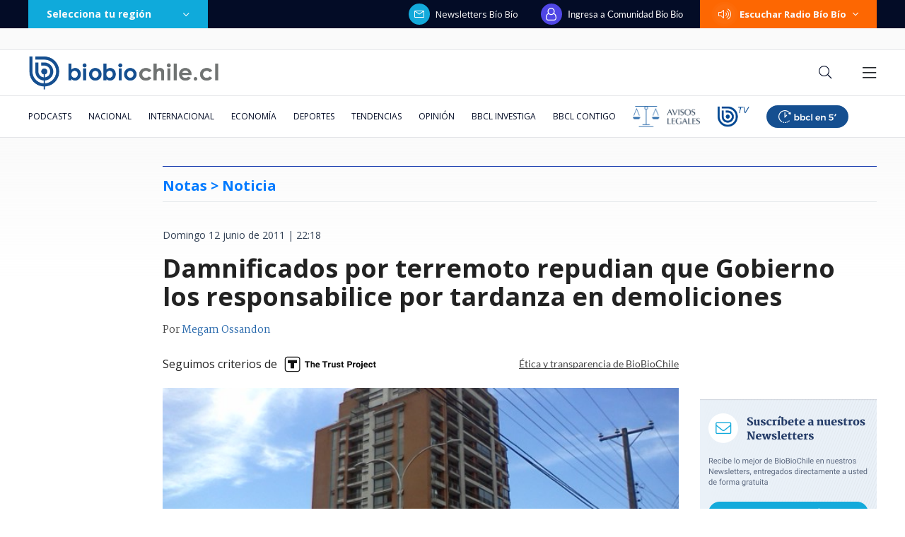

--- FILE ---
content_type: text/html; charset=utf-8
request_url: https://realtime.bbcl.cl/hit/?t=1769404059319&url=https%3A%2F%2Fwww.biobiochile.cl%2Fnoticias%2F2011%2F06%2F12%2Fdamnificados-por-terremoto-repudian-que-gobierno-los-responsabilice-por-tardanza-en-demoliciones.shtml&property=01G1KMVDSGMWCR31GWZX0VBJBY&referrer=
body_size: -15
content:
01KFWB6M4DMHGMNFYX2ZSNM38A.mQ+iD4o40szzs6ZSwQzx+IXU8vH+XiZVWIRpVxXp4mY=

--- FILE ---
content_type: text/html; charset=utf-8
request_url: https://www.google.com/recaptcha/api2/aframe
body_size: 257
content:
<!DOCTYPE HTML><html><head><meta http-equiv="content-type" content="text/html; charset=UTF-8"></head><body><script nonce="Kal5BVySgYeIOTyiRgvbMg">/** Anti-fraud and anti-abuse applications only. See google.com/recaptcha */ try{var clients={'sodar':'https://pagead2.googlesyndication.com/pagead/sodar?'};window.addEventListener("message",function(a){try{if(a.source===window.parent){var b=JSON.parse(a.data);var c=clients[b['id']];if(c){var d=document.createElement('img');d.src=c+b['params']+'&rc='+(localStorage.getItem("rc::a")?sessionStorage.getItem("rc::b"):"");window.document.body.appendChild(d);sessionStorage.setItem("rc::e",parseInt(sessionStorage.getItem("rc::e")||0)+1);localStorage.setItem("rc::h",'1769404075217');}}}catch(b){}});window.parent.postMessage("_grecaptcha_ready", "*");}catch(b){}</script></body></html>

--- FILE ---
content_type: application/javascript
request_url: https://www.biobiochile.cl/static/realtime/realtime-general.js?t=1769404070861&callback=BBCL_Realtime
body_size: 1170
content:
/*2026-01-26 05:07:08*/ BBCL_Realtime([{"id":6710755,"titulo":"Detienen a \u00c1ngela Vivanco: exministra ser\u00e1 formalizada por cohecho y lavado de activos","url":"https:\/\/www.biobiochile.cl\/noticias\/nacional\/chile\/2026\/01\/25\/detienen-a-angela-vivanco-exministra-sera-formalizada-por-cohecho-y-lavado-de-activos.shtml","imagen":"2026\/01\/detienen-a-angela-vivanco-exministra-sera-formalizada-por-cohecho-y-lavado-de-activos-1.png","video_rudo_destacado":"https:\/\/rudo.video\/vod\/bVKmtp\/skin\/simple\/o\/MjAyNi8wMS9kZXRpZW5lbi1hLWFuZ2VsYS12aXZhbmNvLWV4bWluaXN0cmEtc2VyYS1mb3JtYWxpemFkYS1wb3ItY29oZWNoby15LWxhdmFkby1kZS1hY3Rpdm9zLTEucG5n","categoria":"nacional","en_vivo":false,"visitas":195},{"id":6710735,"titulo":"Cadem: 59% desaprueba gesti\u00f3n de Boric por incendios y al 42% no le gust\u00f3 el gabinete de Kast","url":"https:\/\/www.biobiochile.cl\/noticias\/nacional\/chile\/2026\/01\/25\/cadem-59-desaprueba-gestion-de-boric-por-incendios-y-al-42-no-le-gusto-el-gabinete-de-kast.shtml","imagen":"2026\/01\/cadem-59-desaprueba-gestion-de-boric-por-incendios-y-al-42-no-le-gusto-el-gabinete-de-kast.png","video_rudo_destacado":"","categoria":"nacional","en_vivo":false,"visitas":46},{"id":6710762,"titulo":"Diana Bolocco habla de los \u00faltimos d\u00edas de vida de su madre: \"Mi mam\u00e1 ya no era mi mam\u00e1\"","url":"https:\/\/www.biobiochile.cl\/noticias\/espectaculos-y-tv\/tv\/2026\/01\/25\/diana-bolocco-habla-de-los-ultimos-dias-de-vida-de-su-madre-mi-mama-ya-no-era-mi-mama.shtml","imagen":"2026\/01\/diana-bolocco-madre.png","video_rudo_destacado":"","categoria":"general","en_vivo":false,"visitas":45},{"id":6710713,"titulo":"Delcy Rodr\u00edguez: \"Nos toca ahora convertirnos en una verdadera potencia productora de petr\u00f3leo y gas\"","url":"https:\/\/www.biobiochile.cl\/noticias\/internacional\/america-latina\/2026\/01\/25\/delcy-rodriguez-nos-toca-ahora-convertirnos-en-una-verdadera-potencia-productora-de-petroleo-y-gas.shtml","imagen":"2026\/01\/delcy-rodriguez-nos-toca-ahora-convertirnos-en-una-verdadera-potencia-productora-de-petroleo-y-gas.png","video_rudo_destacado":"","categoria":"nacional","en_vivo":false,"visitas":31},{"id":6709270,"titulo":"Per\u00fa va directo a negociar la compra de 24 cazas multirol tras aprobar una millonaria operaci\u00f3n","url":"https:\/\/www.biobiochile.cl\/noticias\/internacional\/america-latina\/2026\/01\/24\/peru-va-directo-a-negociar-la-compra-de-24-cazas-multirol-tras-aprobar-una-millonaria-operacion.shtml","imagen":"2026\/01\/cazas-peru-fuerza-aerea-f16.jpg","video_rudo_destacado":"","categoria":"nacional","en_vivo":false,"visitas":28},{"id":6710781,"titulo":"Kika Silva hace descargo tras confirmarse separaci\u00f3n con Gonzalo Valenzuela: \"No todo se defiende\"","url":"https:\/\/www.biobiochile.cl\/noticias\/dopamina\/2026\/01\/26\/kika-silva-hace-descargo-tras-confirmarse-separacion-con-gonzalo-valenzuela-no-todo-se-defiende.shtml","imagen":"2026\/01\/kika-silva-valenzuela-1.png","video_rudo_destacado":"","categoria":"nacional","en_vivo":false,"visitas":27},{"id":6710791,"titulo":"Incendio afect\u00f3 a Integram\u00e9dica, a un costado del Mall Plaza Los Dom\u00ednicos","url":"https:\/\/www.biobiochile.cl\/noticias\/nacional\/region-metropolitana\/2026\/01\/26\/incendio-afecto-a-integramedica-a-un-costado-del-mall-plaza-los-dominicos.shtml","imagen":"2026\/01\/incendio-afecto-a-integramedica-a-un-costado-del-mall-plaza-los-dominicos.png","video_rudo_destacado":"","categoria":"nacional","en_vivo":false,"visitas":26},{"id":6710784,"titulo":"Cierran paso fronterizo Los Libertadores por remoci\u00f3n en masa debido a \"inestabilidades clim\u00e1ticas\"","url":"https:\/\/www.biobiochile.cl\/noticias\/nacional\/region-de-valparaiso\/2026\/01\/25\/cierran-paso-fronterizo-los-libertadores-por-remocion-en-masa-debido-a-inestabilidades-climaticas.shtml","imagen":"2026\/01\/cierran-paso-fronterizo-los-libertadores-por-remocion-en-masa-debido-a-inestabilidades-climaticas.png","video_rudo_destacado":"","categoria":"nacional","en_vivo":false,"visitas":25},{"id":6710756,"titulo":"No se vio en TV: el baile del \u2019Mono\u2019 S\u00e1nchez que desat\u00f3 altercado en Coquimbo-Cat\u00f3lica de Supercopa","url":"https:\/\/www.biobiochile.cl\/noticias\/deportes\/futbol\/futbol-nacional\/2026\/01\/25\/no-se-vio-en-tv-el-baile-del-mono-sanchez-que-desato-altercado-en-coquimbo-catolica-de-supercopa.shtml","imagen":"2026\/01\/mono-sanchez-baile-desato-pelea-altercado-coquimbo-catolica.jpg","video_rudo_destacado":"","categoria":"deportes","en_vivo":false,"visitas":18},{"id":6710696,"titulo":"Marit\u00e9 Matus desmiente a Camilo Huerta y revela supuesta deuda millonaria: \"No ha pagado un peso\"","url":"https:\/\/www.biobiochile.cl\/noticias\/dopamina\/2026\/01\/25\/marite-matus-desmiente-a-camilo-huerta-y-revela-supuesta-deuda-millonaria-no-ha-pagado-un-peso.shtml","imagen":"2026\/01\/marite-matus-huerta-2.png","video_rudo_destacado":"","categoria":"nacional","en_vivo":false,"visitas":15}])

--- FILE ---
content_type: application/javascript; charset=utf-8
request_url: https://fundingchoicesmessages.google.com/f/AGSKWxWz33-h5-iQmjEZm_aFs02Osljp4t54PZakJjkLrH2_35kmQyIuQZqyYuyjuamwQLjT0235EUzO5Wg-FjFW-pSAqEf2iZeuGsjtpg6TeuVHfCFG7VFLQ8ILNi_j8hID1zQD2_KqXDZMpFyOJeTY4XnP76oyu6Z7YmyCS3XQ0Ukm5i4kWN7t9VcJ5ZWm/_/ads/250x120_/adplan4./adoverlayplugin./adsinclude./miniads?
body_size: -1289
content:
window['83833d47-2bbf-4461-9035-f61d3fe9cb76'] = true;